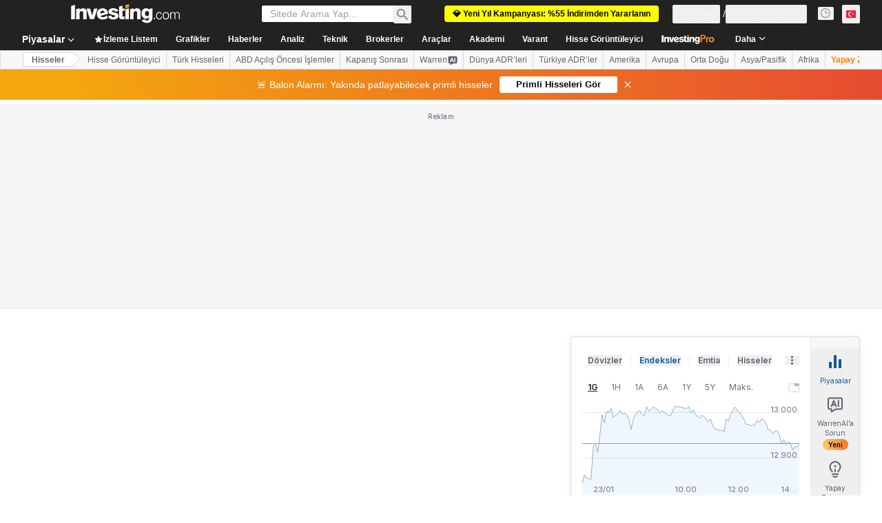

--- FILE ---
content_type: application/javascript
request_url: https://promos.investing.com/eu-a4flkt7l2b/z9gd/9a63d23b-49c1-4335-b698-e7f3ab10af6c/tr.investing.com/jsonp/z?cb=1769249064677&callback=__dgoizw4geuoi
body_size: 709
content:
__dgoizw4geuoi({"ts":1769249064950.0,"da":"bg*br*al|Apple%bt*bm*bs*cb*bu*dl$0^j~m|131.0.0.0%v~d~f~primarySoftwareType|Robot%s~r~dg*e~b~dq*z|Blink%cn*ds*ba*ch*cc*n|Chrome%t~bl*ac~aa~g~y|macOS%ce*ah~bq*bd~dd*cq$0^cl*df*bp*ad|Desktop%bh*c~dc*dn*bi*ae~ci*cx*p~bk*de*bc*i~h|10.15.7%cd*w~cu*ck*l~u~partialIdentification*af~bz*db*ab*q~a*cp$0^dh*k|Apple%cr*ag|-","success":true,"geo":{"zipcode":"43215","continent_code":"NA","latitude":39.9625,"continent_name":"North America","region_name":"Ohio","time_zone":"America/New_York","country_code":"US","ip":"3.145.49.156","city":"Columbus","metro_code":535,"country_name":"United States","region_code":"OH","longitude":-83.0061},"rand":668937});